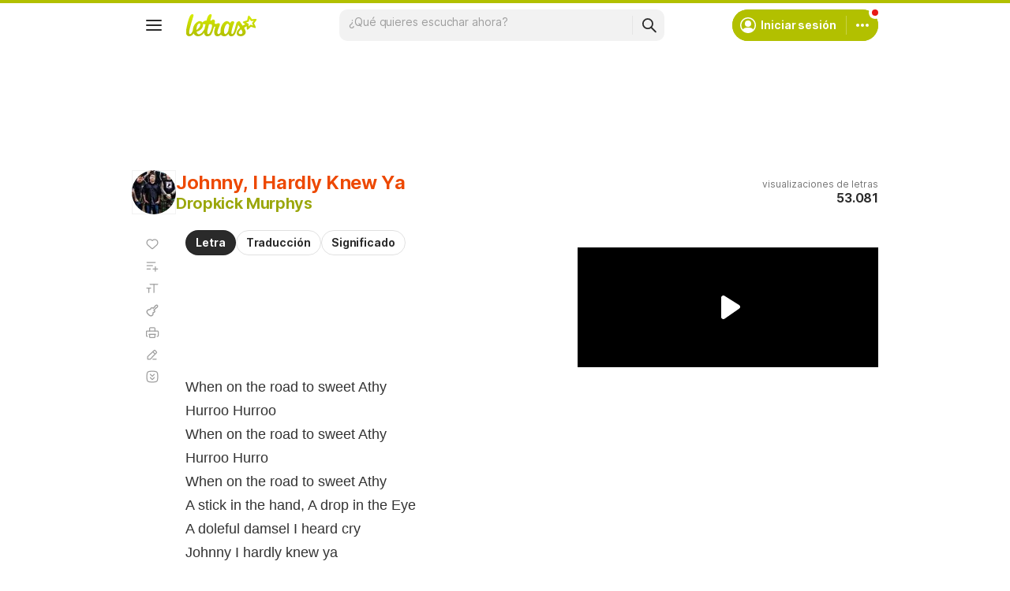

--- FILE ---
content_type: text/html; charset=utf-8
request_url: https://www.google.com/recaptcha/api2/aframe
body_size: 152
content:
<!DOCTYPE HTML><html><head><meta http-equiv="content-type" content="text/html; charset=UTF-8"></head><body><script nonce="rYlDKbqfI8SeVQtAGuxolQ">/** Anti-fraud and anti-abuse applications only. See google.com/recaptcha */ try{var clients={'sodar':'https://pagead2.googlesyndication.com/pagead/sodar?'};window.addEventListener("message",function(a){try{if(a.source===window.parent){var b=JSON.parse(a.data);var c=clients[b['id']];if(c){var d=document.createElement('img');d.src=c+b['params']+'&rc='+(localStorage.getItem("rc::a")?sessionStorage.getItem("rc::b"):"");window.document.body.appendChild(d);sessionStorage.setItem("rc::e",parseInt(sessionStorage.getItem("rc::e")||0)+1);localStorage.setItem("rc::h",'1768986577482');}}}catch(b){}});window.parent.postMessage("_grecaptcha_ready", "*");}catch(b){}</script></body></html>

--- FILE ---
content_type: application/javascript; charset=utf-8
request_url: https://fundingchoicesmessages.google.com/f/AGSKWxUwITGD9L-0XbhAzl-HkWuSYLJmE0pAEP7kDFAYPPLJxuKce9hlUM-sCW1iBWxuatWperXgVK-BoHhk3Vsj6o6mx77pVWmxst7S7UG8d6S7WcjP4VrikscTDhoCudMV1RVMuxNG4tKyvyUKpYsnCLvLNXNlBZZSDexPY486nscgSbBGFaNCJM3O4_oU/_/iframeadsense./codaadconfig..net/ad_/getarticleadvertimageservlet?/ad_refresher.
body_size: -1290
content:
window['fa329ace-475d-49be-ad0a-3c66e2bb2238'] = true;